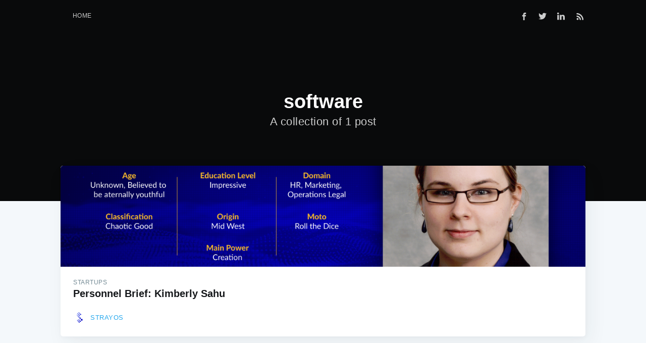

--- FILE ---
content_type: text/html; charset=utf-8
request_url: https://blog.strayos.com/tag/software/
body_size: 3574
content:
<!DOCTYPE html>
<html>
<head>

    <meta charset="utf-8" />
    <meta http-equiv="X-UA-Compatible" content="IE=edge" />

    <title>software</title>
    <meta name="HandheldFriendly" content="True" />
    <meta name="viewport" content="width=device-width, initial-scale=1.0" />

    <link rel="stylesheet" type="text/css" href="/assets/built/screen.css?v=6603bdca59" />

    <link rel="icon" href="/favicon.png" type="image/png" />
    <link rel="canonical" href="https://blog.strayos.com/tag/software/" />
    <meta name="referrer" content="no-referrer-when-downgrade" />
    
    <meta property="og:type" content="website" />
    <meta property="og:title" content="software" />
    <meta property="og:url" content="https://blog.strayos.com/tag/software/" />
    <meta property="og:image" content="https://blog.strayos.com/content/images/2024/04/Blog-header-1-1.jpg" />
    <meta property="article:publisher" content="https://www.facebook.com/strayos" />
    <meta name="twitter:card" content="summary_large_image" />
    <meta name="twitter:title" content="software" />
    <meta name="twitter:url" content="https://blog.strayos.com/tag/software/" />
    <meta name="twitter:image" content="https://blog.strayos.com/content/images/2024/04/Blog-header-1-1.jpg" />
    <meta name="twitter:site" content="@StrayosAI" />
    <meta property="og:image:width" content="2000" />
    <meta property="og:image:height" content="1125" />
    
    <script type="application/ld+json">
{
    "@context": "https://schema.org",
    "@type": "Series",
    "publisher": {
        "@type": "Organization",
        "name": "",
        "url": "https://blog.strayos.com/",
        "logo": {
            "@type": "ImageObject",
            "url": "https://blog.strayos.com/favicon.png",
            "width": 60,
            "height": 60
        }
    },
    "url": "https://blog.strayos.com/tag/software/",
    "name": "software",
    "mainEntityOfPage": {
        "@type": "WebPage",
        "@id": "https://blog.strayos.com/"
    }
}
    </script>

    <meta name="generator" content="Ghost 5.0" />
    <link rel="alternate" type="application/rss+xml" title="" href="https://blog.strayos.com/rss/" />
    <script defer src="https://unpkg.com/@tryghost/portal@~2.1.0/umd/portal.min.js" data-ghost="https://blog.strayos.com/" data-key="c27e7cc725dd23e9f950d2157b" data-api="https://blog.strayos.com/ghost/api/content/" crossorigin="anonymous"></script><style id="gh-members-styles">.gh-post-upgrade-cta-content,
.gh-post-upgrade-cta {
    display: flex;
    flex-direction: column;
    align-items: center;
    font-family: -apple-system, BlinkMacSystemFont, 'Segoe UI', Roboto, Oxygen, Ubuntu, Cantarell, 'Open Sans', 'Helvetica Neue', sans-serif;
    text-align: center;
    width: 100%;
    color: #ffffff;
    font-size: 16px;
}

.gh-post-upgrade-cta-content {
    border-radius: 8px;
    padding: 40px 4vw;
}

.gh-post-upgrade-cta h2 {
    color: #ffffff;
    font-size: 28px;
    letter-spacing: -0.2px;
    margin: 0;
    padding: 0;
}

.gh-post-upgrade-cta p {
    margin: 20px 0 0;
    padding: 0;
}

.gh-post-upgrade-cta small {
    font-size: 16px;
    letter-spacing: -0.2px;
}

.gh-post-upgrade-cta a {
    color: #ffffff;
    cursor: pointer;
    font-weight: 500;
    box-shadow: none;
    text-decoration: underline;
}

.gh-post-upgrade-cta a:hover {
    color: #ffffff;
    opacity: 0.8;
    box-shadow: none;
    text-decoration: underline;
}

.gh-post-upgrade-cta a.gh-btn {
    display: block;
    background: #ffffff;
    text-decoration: none;
    margin: 28px 0 0;
    padding: 8px 18px;
    border-radius: 4px;
    font-size: 16px;
    font-weight: 600;
}

.gh-post-upgrade-cta a.gh-btn:hover {
    opacity: 0.92;
}</style>
    <script defer src="/public/cards.min.js?v=6603bdca59"></script><style>:root {--ghost-accent-color: #15171A;}</style>
    <link rel="stylesheet" type="text/css" href="/public/cards.min.css?v=6603bdca59">

</head>
<body class="tag-template tag-software">

    <div class="site-wrapper">

        
<header class="site-header outer no-cover">
    <div class="inner">
        <nav class="site-nav">
    <div class="site-nav-left">
                <a class="site-nav-logo" href="https://blog.strayos.com"></a>
            <ul class="nav">
    <li class="nav-home"><a href="https://blog.strayos.com/">Home</a></li>
</ul>

    </div>
    <div class="site-nav-right">
        <div class="social-links">
                <a class="social-link social-link-fb" href="https://www.facebook.com/strayos" target="_blank"><svg xmlns="http://www.w3.org/2000/svg" viewBox="0 0 32 32"><path d="M19 6h5V0h-5c-3.86 0-7 3.14-7 7v3H8v6h4v16h6V16h5l1-6h-6V7c0-.542.458-1 1-1z"/></svg>
</a>
                <a class="social-link social-link-tw" href="https://twitter.com/StrayosAI" target="_blank"><svg xmlns="http://www.w3.org/2000/svg" viewBox="0 0 32 32"><path d="M30.063 7.313c-.813 1.125-1.75 2.125-2.875 2.938v.75c0 1.563-.188 3.125-.688 4.625a15.088 15.088 0 0 1-2.063 4.438c-.875 1.438-2 2.688-3.25 3.813a15.015 15.015 0 0 1-4.625 2.563c-1.813.688-3.75 1-5.75 1-3.25 0-6.188-.875-8.875-2.625.438.063.875.125 1.375.125 2.688 0 5.063-.875 7.188-2.5-1.25 0-2.375-.375-3.375-1.125s-1.688-1.688-2.063-2.875c.438.063.813.125 1.125.125.5 0 1-.063 1.5-.25-1.313-.25-2.438-.938-3.313-1.938a5.673 5.673 0 0 1-1.313-3.688v-.063c.813.438 1.688.688 2.625.688a5.228 5.228 0 0 1-1.875-2c-.5-.875-.688-1.813-.688-2.75 0-1.063.25-2.063.75-2.938 1.438 1.75 3.188 3.188 5.25 4.25s4.313 1.688 6.688 1.813a5.579 5.579 0 0 1 1.5-5.438c1.125-1.125 2.5-1.688 4.125-1.688s3.063.625 4.188 1.813a11.48 11.48 0 0 0 3.688-1.375c-.438 1.375-1.313 2.438-2.563 3.188 1.125-.125 2.188-.438 3.313-.875z"/></svg>
</a>
            <a class="social-link social-link-tw" href="https://www.linkedin.com/company/strayos/" target="_blank" style="width: 45px;"><svg xmlns="http://www.w3.org/2000/svg" xmlns:xlink="http://www.w3.org/1999/xlink" version="1.1" id="Capa_1" x="0px" y="0px" width="430.117px" height="430.117px" viewBox="0 0 430.117 430.117" style="enable-background:new 0 0 430.117 430.117;" xml:space="preserve">
<g>
	<path id="LinkedIn" d="M430.117,261.543V420.56h-92.188V272.193c0-37.271-13.334-62.707-46.703-62.707   c-25.473,0-40.632,17.142-47.301,33.724c-2.432,5.928-3.058,14.179-3.058,22.477V420.56h-92.219c0,0,1.242-251.285,0-277.32h92.21   v39.309c-0.187,0.294-0.43,0.611-0.606,0.896h0.606v-0.896c12.251-18.869,34.13-45.824,83.102-45.824   C384.633,136.724,430.117,176.361,430.117,261.543z M52.183,9.558C20.635,9.558,0,30.251,0,57.463   c0,26.619,20.038,47.94,50.959,47.94h0.616c32.159,0,52.159-21.317,52.159-47.94C103.128,30.251,83.734,9.558,52.183,9.558z    M5.477,420.56h92.184v-277.32H5.477V420.56z"/>
</g>
</svg>
</a>
        </div>
            <a class="rss-button" href="http://cloud.feedly.com/#subscription/feed/https://blog.strayos.com/rss/" target="_blank"><svg xmlns="http://www.w3.org/2000/svg" viewBox="0 0 24 24"><circle cx="6.18" cy="17.82" r="2.18"/><path d="M4 4.44v2.83c7.03 0 12.73 5.7 12.73 12.73h2.83c0-8.59-6.97-15.56-15.56-15.56zm0 5.66v2.83c3.9 0 7.07 3.17 7.07 7.07h2.83c0-5.47-4.43-9.9-9.9-9.9z"/></svg>
</a>
    </div>
</nav>
        <div class="site-header-content">
            <h1 class="site-title">software</h1>
            <h2 class="site-description">
                    A collection of 1 post
            </h2>
        </div>
    </div>
</header>

<main id="site-main" class="site-main outer" role="main">
    <div class="inner">
        <div class="post-feed">
                <article class="post-card post tag-startups tag-technology tag-marketing tag-hr tag-ai tag-software tag-legal tag-lawyer tag-mining tag-drilling tag-culture tag-operations">
        <a class="post-card-image-link" href="/strayos-pers-brief-kimberly-a-sahu/">
            <div class="post-card-image" style="background-image: url(https://blog.strayos.com/content/images/2021/12/A-01.png)"></div>
        </a>
    <div class="post-card-content">
        <a class="post-card-content-link" href="/strayos-pers-brief-kimberly-a-sahu/">
            <header class="post-card-header">
                    <span class="post-card-tags">startups</span>
                <h2 class="post-card-title">Personnel Brief: Kimberly Sahu</h2>
            </header>
            <section class="post-card-excerpt">
                <p></p>
            </section>
        </a>
        <footer class="post-card-meta">
                <img class="author-profile-image" src="https://blog.strayos.com/content/images/2020/03/strayos-logo-1.png" alt="Strayos" />
            <span class="post-card-author"><a href="/author/strayos/">Strayos</a></span>
        </footer>
    </div>
</article>
        </div>
    </div>
</main>


        <footer class="site-footer outer">
            <div class="site-footer-content inner">
                <section class="copyright"><a href="https://blog.strayos.com"></a> &copy; 2026</section>
                <nav class="site-footer-nav">
                    <a href="https://blog.strayos.com">Latest Posts</a>
                    <a href="https://www.facebook.com/strayos" target="_blank">Facebook</a>
                    <a href="https://twitter.com/StrayosAI" target="_blank">Twitter</a>
                    <a href="https://www.linkedin.com/company/strayos/" target="_blank">LinkedIn</a>
                </nav>
            </div>
        </footer>

    </div>


    <script
        src="https://code.jquery.com/jquery-3.2.1.min.js"
        integrity="sha256-hwg4gsxgFZhOsEEamdOYGBf13FyQuiTwlAQgxVSNgt4="
        crossorigin="anonymous">
    </script>
    <script type="text/javascript" src="/assets/js/jquery.fitvids.js?v=6603bdca59"></script>

    <script>
        var maxPages = parseInt('1');
    </script>
    <script src="/assets/js/infinitescroll.js?v=6603bdca59"></script>

    

    <!-- Global site tag (gtag.js) - Google Analytics -->
<script async src="https://www.googletagmanager.com/gtag/js?id=UA-105921001-1"></script>
<script>
  window.dataLayer = window.dataLayer || [];
  function gtag(){dataLayer.push(arguments);}
  gtag('js', new Date());
  gtag('config', 'UA-105921001-1');
</script>

</body>
</html>
